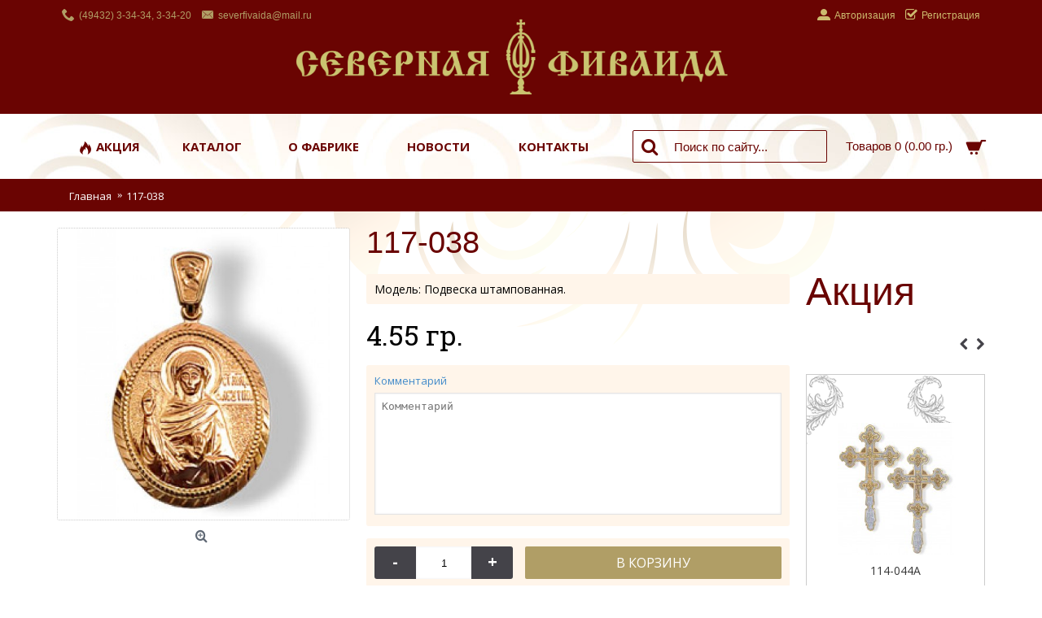

--- FILE ---
content_type: text/html; charset=utf-8
request_url: http://severfivaida.ru/index.php?route=product/product&product_id=2879
body_size: 11170
content:
<!DOCTYPE html>
<html dir="ltr" lang="ru" class="webkit chrome chrome131 mac journal-desktop is-guest mobile-menu-on-tablet extended-layout header-center backface product-grid-second-image product-list-second-image product-page product-page-2879 layout-2 route-product-product oc2 one-column" data-j2v="2.4.11">
<head>
<script data-ad-client="ca-pub-4412729532676161" async src="https://pagead2.googlesyndication.com/pagead/js/adsbygoogle.js"></script>
<meta charset="UTF-8" />
<meta name="format-detection" content="telephone=no">
<!--[if IE]><meta http-equiv="X-UA-Compatible" content="IE=Edge,chrome=1"/><![endif]-->
<!--[if lt IE 9]><script src="//ie7-js.googlecode.com/svn/version/2.1(beta4)/IE9.js"></script><![endif]-->
<title>117-038</title>
<base href="http://severfivaida.ru/" />
<meta name="description" content="Подвеска штампованная." />
<meta property="og:title" content="117-038" />
<meta property="og:description" content="Производство культовых и светских ювелирных изделий из драгоценных и полудрагоценных металлов и камней." />
<meta property="og:url" content="http://severfivaida.ru/index.php?route=product/product&product_id=2879" />
<meta property="og:image" content="http://severfivaida.ru/image/data/fivaida/117-038.jpg" />
<meta name="viewport" content="width=1200">
<link href="http://severfivaida.ru/image/favicon2.png" rel="icon" />
<link href="http://severfivaida.ru/index.php?route=product/product&amp;product_id=2879" rel="canonical" />
<link rel="stylesheet" href="//fonts.googleapis.com/css?family=Roboto:300%7COpen+Sans:600,regular,700%7CDroid+Serif:regular,italic%7CRoboto+Slab:regular%7CRoboto+Condensed:regular%7CUbuntu:700&amp;subset=latin,greek"/>
  <link href="http://allfont.ru/allfont.css?fonts=cyrillicold" rel="stylesheet" type="text/css" />

<link rel="stylesheet" href="http://severfivaida.ru/catalog/view/theme/journal2/css/j-strap.css?j2v=2.4.11"/>
<link rel="stylesheet" href="http://severfivaida.ru/catalog/view/javascript/font-awesome/css/font-awesome.min.css?j2v=2.4.11"/>
<link rel="stylesheet" href="http://severfivaida.ru/catalog/view/theme/journal2/lib/jquery.ui/jquery-ui-slider.min.css?j2v=2.4.11"/>
<link rel="stylesheet" href="http://severfivaida.ru/catalog/view/theme/journal2/lib/owl-carousel/owl.carousel.css?j2v=2.4.11"/>
<link rel="stylesheet" href="http://severfivaida.ru/catalog/view/theme/journal2/lib/owl-carousel/owl.transitions.css?j2v=2.4.11"/>
<link rel="stylesheet" href="http://severfivaida.ru/catalog/view/theme/journal2/lib/magnific-popup/magnific-popup.css?j2v=2.4.11"/>
<link rel="stylesheet" href="http://severfivaida.ru/catalog/view/javascript/jquery/magnific/magnific-popup.css?j2v=2.4.11"/>
<link rel="stylesheet" href="http://severfivaida.ru/catalog/view/javascript/jquery/datetimepicker/bootstrap-datetimepicker.min.css?j2v=2.4.11"/>
<link rel="stylesheet" href="http://severfivaida.ru/catalog/view/theme/journal2/css/hint.min.css?j2v=2.4.11"/>
<link rel="stylesheet" href="http://severfivaida.ru/catalog/view/theme/journal2/css/journal.css?j2v=2.4.11"/>
<link rel="stylesheet" href="http://severfivaida.ru/catalog/view/theme/journal2/css/features.css?j2v=2.4.11"/>
<link rel="stylesheet" href="http://severfivaida.ru/catalog/view/theme/journal2/css/header.css?j2v=2.4.11"/>
<link rel="stylesheet" href="http://severfivaida.ru/catalog/view/theme/journal2/css/module.css?j2v=2.4.11"/>
<link rel="stylesheet" href="http://severfivaida.ru/catalog/view/theme/journal2/css/pages.css?j2v=2.4.11"/>
<link rel="stylesheet" href="http://severfivaida.ru/catalog/view/theme/journal2/css/account.css?j2v=2.4.11"/>
<link rel="stylesheet" href="http://severfivaida.ru/catalog/view/theme/journal2/css/blog-manager.css?j2v=2.4.11"/>
<link rel="stylesheet" href="http://severfivaida.ru/catalog/view/theme/journal2/css/side-column.css?j2v=2.4.11"/>
<link rel="stylesheet" href="http://severfivaida.ru/catalog/view/theme/journal2/css/product.css?j2v=2.4.11"/>
<link rel="stylesheet" href="http://severfivaida.ru/catalog/view/theme/journal2/css/category.css?j2v=2.4.11"/>
<link rel="stylesheet" href="http://severfivaida.ru/catalog/view/theme/journal2/css/footer.css?j2v=2.4.11"/>
<link rel="stylesheet" href="http://severfivaida.ru/catalog/view/theme/journal2/css/icons.css?j2v=2.4.11"/>
<link rel="stylesheet" href="index.php?route=journal2/assets/css&amp;j2v=2.4.11" />
<script type="text/javascript" src="http://severfivaida.ru/catalog/view/javascript/jquery/jquery-2.1.1.min.js?j2v=2.4.11"></script>
<script type="text/javascript" src="http://severfivaida.ru/catalog/view/javascript/bootstrap/js/bootstrap.min.js?j2v=2.4.11"></script>
<script type="text/javascript" src="http://severfivaida.ru/catalog/view/theme/journal2/lib/jquery/jquery-migrate-1.2.1.min.js?j2v=2.4.11"></script>
<script type="text/javascript" src="http://severfivaida.ru/catalog/view/theme/journal2/lib/jquery.ui/jquery-ui-slider.min.js?j2v=2.4.11"></script>
<script type="text/javascript" src="http://severfivaida.ru/catalog/view/javascript/common.js?j2v=2.4.11"></script>
<script type="text/javascript" src="http://severfivaida.ru/catalog/view/javascript/jquery/jquery.total-storage.min.js?j2v=2.4.11"></script>
<script type="text/javascript" src="http://severfivaida.ru/catalog/view/theme/journal2/lib/jquery.tabs/tabs.js?j2v=2.4.11"></script>
<script type="text/javascript" src="http://severfivaida.ru/catalog/view/theme/journal2/lib/owl-carousel/owl.carousel.js?j2v=2.4.11"></script>
<script type="text/javascript" src="http://severfivaida.ru/catalog/view/theme/journal2/lib/magnific-popup/jquery.magnific-popup.min.js?j2v=2.4.11"></script>
<script type="text/javascript" src="http://severfivaida.ru/catalog/view/theme/journal2/lib/actual/jquery.actual.min.js?j2v=2.4.11"></script>
<script type="text/javascript" src="http://severfivaida.ru/catalog/view/theme/journal2/lib/countdown/jquery.countdown.js?j2v=2.4.11"></script>
<script type="text/javascript" src="http://severfivaida.ru/catalog/view/theme/journal2/lib/image-zoom/jquery.imagezoom.min.js?j2v=2.4.11"></script>
<script type="text/javascript" src="http://severfivaida.ru/catalog/view/theme/journal2/lib/lazy/jquery.lazy.1.6.min.js?j2v=2.4.11"></script>
<script type="text/javascript" src="http://severfivaida.ru/catalog/view/javascript/jquery/magnific/jquery.magnific-popup.min.js?j2v=2.4.11"></script>
<script type="text/javascript" src="http://severfivaida.ru/catalog/view/javascript/jquery/datetimepicker/moment.js?j2v=2.4.11"></script>
<script type="text/javascript" src="http://severfivaida.ru/catalog/view/javascript/jquery/datetimepicker/bootstrap-datetimepicker.min.js?j2v=2.4.11"></script>
<script type="text/javascript" src="https://www.google.com/recaptcha/api.js?j2v=2.4.11"></script>
<script type="text/javascript" src="http://severfivaida.ru/catalog/view/theme/journal2/js/journal.js?j2v=2.4.11"></script>
<!--[if (gte IE 6)&(lte IE 8)]><script src="catalog/view/theme/journal2/lib/selectivizr/selectivizr.min.js"></script><![endif]-->
<script>
    Journal.COUNTDOWN = {
        DAYS    : "Days",
        HOURS   : "Hours",
        MINUTES : "Min",
        SECONDS : "Sec"
    };
</script>
<!-- Yandex.Metrika counter -->
<script type="text/javascript" >
    (function (d, w, c) {
        (w[c] = w[c] || []).push(function() {
            try {
                w.yaCounter46039269 = new Ya.Metrika({
                    id:46039269,
                    clickmap:true,
                    trackLinks:true,
                    accurateTrackBounce:true,
                    webvisor:true,
                    trackHash:true
                });
            } catch(e) { }
        });

        var n = d.getElementsByTagName("script")[0],
            s = d.createElement("script"),
            f = function () { n.parentNode.insertBefore(s, n); };
        s.type = "text/javascript";
        s.async = true;
        s.src = "https://mc.yandex.ru/metrika/watch.js";

        if (w.opera == "[object Opera]") {
            d.addEventListener("DOMContentLoaded", f, false);
        } else { f(); }
    })(document, window, "yandex_metrika_callbacks");
</script>
<noscript><div><img src="https://mc.yandex.ru/watch/46039269" style="position:absolute; left:-9999px;" alt="" /></div></noscript>
<!-- /Yandex.Metrika counter -->
</head>
<body>
<header class="journal-header-center journal-header-mega nolang">

    <div class="journal-top-header j-min z-1"></div>
    <div class="journal-menu-bg j-min z-0"> </div>
    <div class="journal-center-bg j-100 z-0"> </div>

    <div id="header" class="journal-header row z-2">

        <div class="journal-links j-min xs-100 sm-100 md-50 lg-50 xl-50">
            <div class="links j-min">
                <span  class="icon-only no-link"><i style="margin-right: 5px; color: rgb(176, 158, 102); font-size: 16px" data-icon="&#xe6a3;"></i>(49432) 3-34-34, 3-34-20</span>
<span  class="icon-only no-link"><i style="margin-right: 5px; color: rgb(176, 158, 102); font-size: 16px" data-icon="&#xe67b;"></i>severfivaida@mail.ru</span>            </div>
        </div>

        <div class="journal-currency j-min xs-5 sm-5 md-10 lg-10 xl-10">
            <form action="http://severfivaida.ru/index.php?route=common/currency/currency" method="post" enctype="multipart/form-data">
    <div id="currency">
        <div class="btn-group">
            <button class="dropdown-toggle" type="button" data-hover="dropdown">
                <span class='currency-symbol'> гр.</span> <span class="caret"></span>
            </button>
            <ul class="dropdown-menu">
                                                                                    <li><a onclick="$(this).closest('form').find('input[name=\'code\']').val('EUR'); $(this).closest('form').submit();">€</a></li>
                                                                                                                                                                                                        <li><a onclick="$(this).closest('form').find('input[name=\'code\']').val('GBP'); $(this).closest('form').submit();">£</a></li>
                                                                                                                                                                                                        <li><a onclick="$(this).closest('form').find('input[name=\'code\']').val('USD'); $(this).closest('form').submit();"> гр.</a></li>
                                                                                                                                                </ul>
        </div>
        <input type="hidden" name="code" value="" />
        <input type="hidden" name="redirect" value="http://severfivaida.ru/index.php?route=product/product&amp;product_id=2879" />
    </div>
</form>
        </div>

        <div class="journal-secondary j-min xs-100 sm-100 md-50 lg-50 xl-50">
            <div class="links j-min">
                <a href="https://severfivaida.ru/index.php?route=account/login"  class="text-only"><i style="margin-right: 5px; font-size: 16px" data-icon="&#xe1b8;"></i><span class="top-menu-link">Авторизация</span></a>
<a href="https://severfivaida.ru/index.php?route=account/register"  class="icon-only"><i style="margin-right: 5px; font-size: 16px" data-icon="&#xe037;"></i><span class="top-menu-link">Регистрация</span></a>            </div>
        </div>

                <div class="journal-logo j-100 xs-100 sm-100 md-100 lg-100 xl-100">
                        <div id="logo">
                <a href="">
                    <img src="http://severfivaida.ru/image/cache/logo-home-2813x494.png" width="2813" height="494" alt="Ювелирная фабрика «Северная Фиваида»" title="Ювелирная фабрика «Северная Фиваида»" />                </a>
            </div>
                    </div>


        
        


        <div class="journal-menu j-min xs-60 sm-60 md-60 lg-60 xl-60">
            <div class="mobile-trigger"></div>
<ul class="super-menu mobile-menu menu-table" style="table-layout: auto">
        <li class="mega-menu-categories ">
                <a href="http://severfivaida.ru/index.php?route=product/category&amp;path=172" ><i style="margin-right: 5px; font-size: 16px" data-icon="&#xe1e8;"></i><span class="main-menu-text">Акция</span></a>
                                                
        
        <span class="mobile-plus">+</span>
    </li>
        <li class="mega-menu-mixed ">
                <a href="http://severfivaida.ru/izdeliya-iz-zolota" ><span class="main-menu-text">Каталог</span></a>
                                                
                <div class="mega-menu">
        
                        <div class="mega-menu-column mega-menu-categories " style="width: 100%;">
                                <div>
                                        <div class="mega-menu-item xs-33 sm-33 md-33 lg-33 xl-33 menu-image-right ">
                        <div>
                            <h3><a href="http://severfivaida.ru/izdeliya-iz-zolota">Изделия из золота</a></h3>
                                                        <a href="http://severfivaida.ru/izdeliya-iz-zolota"><img width="150" height="150" class="lazy" src="http://severfivaida.ru/image/cache/data/journal2/no_image_large-150x150.jpg" data-src="http://severfivaida.ru/image/cache/data/fivaida/15-348-150x150.jpg" data-default-src="http://severfivaida.ru/image/cache/data/fivaida/15-348-150x150.jpg" alt="Изделия из золота"/></a>
                                                                                    <ul>
                                                                <li data-image="http://severfivaida.ru/image/cache/data/menu/21-080-600x600-150x150.jpg"><a href="http://severfivaida.ru/izdeliya-iz-zolota/Kolca_lityye_z">Кольца литые</a></li>
                                                                <li data-image="http://severfivaida.ru/image/cache/data/menu/6-020-600x600-150x150.jpg"><a href="http://severfivaida.ru/izdeliya-iz-zolota/Kolca_shtampovannyye_z">Кольца штампованные</a></li>
                                                                <li data-image="http://severfivaida.ru/image/cache/data/menu/15-369-600x600-150x150.jpg"><a href="http://severfivaida.ru/izdeliya-iz-zolota/Kresty_lityye_z">Кресты литые</a></li>
                                                                <li data-image="http://severfivaida.ru/image/cache/data/menu/107-051-3-600x600-150x150.jpg"><a href="http://severfivaida.ru/izdeliya-iz-zolota/Kresty_shtampovannyye_z">Кресты штампованные</a></li>
                                                                <li data-image="http://severfivaida.ru/image/cache/data/menu/26-009-600x600-150x150.jpg"><a href="http://severfivaida.ru/izdeliya-iz-zolota/Sergi_lityye_z">Серьги литые</a></li>
                                                                <li data-image="http://severfivaida.ru/image/cache/data/menu/129-016-500x500-150x150.jpg"><a href="http://severfivaida.ru/izdeliya-iz-zolota/Podveski_lityye_z">Подвески литые</a></li>
                                                                <li data-image="http://severfivaida.ru/image/cache/data/menu/117-035-500x500-150x150.jpg"><a href="http://severfivaida.ru/izdeliya-iz-zolota/Podveski_shtampovannyye_z">Подвески штампованные</a></li>
                                                                <li data-image="http://severfivaida.ru/image/cache/data/menu/115-002-600x600-150x150.jpg"><a href="http://severfivaida.ru/izdeliya-iz-zolota/Tsepi_Braslety_z">Цепи/Браслеты</a></li>
                                                                                                <li class="view-more"><a href="http://severfivaida.ru/izdeliya-iz-zolota"></a></li>
                                                            </ul>
                                                        <span class="clearfix"> </span>
                        </div>
                    </div>
                                        <div class="mega-menu-item xs-33 sm-33 md-33 lg-33 xl-33 menu-image-right ">
                        <div>
                            <h3><a href="http://severfivaida.ru/izdeliya-iz-serebra">Изделия из серебра</a></h3>
                                                        <a href="http://severfivaida.ru/izdeliya-iz-serebra"><img width="150" height="150" class="lazy" src="http://severfivaida.ru/image/cache/data/journal2/no_image_large-150x150.jpg" data-src="http://severfivaida.ru/image/cache/data/fivaida/8-221-150x150.jpg" data-default-src="http://severfivaida.ru/image/cache/data/fivaida/8-221-150x150.jpg" alt="Изделия из серебра"/></a>
                                                                                    <ul>
                                                                <li data-image="http://severfivaida.ru/image/cache/no_image-150x150.png"><a href="http://severfivaida.ru/index.php?route=product/category&amp;path=59_177">Гарнитуры</a></li>
                                                                <li data-image="http://severfivaida.ru/image/cache/data/menu/18-173-500x500-150x150.jpg"><a href="http://severfivaida.ru/izdeliya-iz-serebra/Kolca_lityye_s">Кольца литые</a></li>
                                                                <li data-image="http://severfivaida.ru/image/cache/no_image-150x150.png"><a href="http://severfivaida.ru/index.php?route=product/category&amp;path=59_174">Кольца позолота с частичным родированием</a></li>
                                                                <li data-image="http://severfivaida.ru/image/cache/data/menu/9-024-a-8-600x600-150x150.jpg"><a href="http://severfivaida.ru/izdeliya-iz-serebra/Kolca_shtampovannyye_s">Кольца штампованные</a></li>
                                                                <li data-image="http://severfivaida.ru/image/cache/data/menu/23-261-150x150.jpg"><a href="http://severfivaida.ru/izdeliya-iz-serebra/Kresty_lityye">Кресты литые</a></li>
                                                                <li data-image="http://severfivaida.ru/image/cache/no_image-150x150.png"><a href="http://severfivaida.ru/index.php?route=product/category&amp;path=59_179">Кресты позолота с частичным родированием</a></li>
                                                                <li data-image="http://severfivaida.ru/image/cache/no_image-150x150.png"><a href="http://severfivaida.ru/index.php?route=product/category&amp;path=59_181">Кресты с алмазной гранью</a></li>
                                                                <li data-image="http://severfivaida.ru/image/cache/no_image-150x150.png"><a href="http://severfivaida.ru/index.php?route=product/category&amp;path=59_176">Кресты с эмалью</a></li>
                                                                                                <li class="view-more"><a href="http://severfivaida.ru/izdeliya-iz-serebra"></a></li>
                                                            </ul>
                                                        <span class="clearfix"> </span>
                        </div>
                    </div>
                                        <div class="mega-menu-item xs-33 sm-33 md-33 lg-33 xl-33 menu-image-right ">
                        <div>
                            <h3><a href="http://severfivaida.ru/maloseriynyye-izdeliya">Малосерийные изделия</a></h3>
                                                        <a href="http://severfivaida.ru/maloseriynyye-izdeliya"><img width="150" height="150" class="lazy" src="http://severfivaida.ru/image/cache/data/journal2/no_image_large-150x150.jpg" data-src="http://severfivaida.ru/image/cache/data/fivaida/etalon-150x150.jpg" data-default-src="http://severfivaida.ru/image/cache/data/fivaida/etalon-150x150.jpg" alt="Малосерийные изделия"/></a>
                                                                                    <ul>
                                                                <li data-image="http://severfivaida.ru/image/cache/data/menu/114-006-a-500x500-150x150.jpg"><a href="http://severfivaida.ru/maloseriynyye-izdeliya/Ikony">Иконы</a></li>
                                                                <li data-image="http://severfivaida.ru/image/cache/data/menu/114-240-600x600-150x150.jpg"><a href="http://severfivaida.ru/maloseriynyye-izdeliya/Kresty">Кресты</a></li>
                                                                <li data-image="http://severfivaida.ru/image/cache/data/menu/114-256-b-600x600-150x150.jpg"><a href="http://severfivaida.ru/maloseriynyye-izdeliya/Panagiya">Панагия</a></li>
                                                                <li data-image="http://severfivaida.ru/image/cache/data/menu/114-002-500x500-150x150.jpg"><a href="http://severfivaida.ru/maloseriynyye-izdeliya/Podsvechniki">Подсвечники</a></li>
                                                                                            </ul>
                                                        <span class="clearfix"> </span>
                        </div>
                    </div>
                                        <div class="mega-menu-item xs-33 sm-33 md-33 lg-33 xl-33 menu-image-right ">
                        <div>
                            <h3><a href="http://severfivaida.ru/index.php?route=product/category&amp;path=180">Изделия из латуни с золочением</a></h3>
                                                        <a href="http://severfivaida.ru/index.php?route=product/category&amp;path=180"><img width="150" height="150" class="lazy" src="http://severfivaida.ru/image/cache/data/journal2/no_image_large-150x150.jpg" data-src="http://severfivaida.ru/image/cache/114-044-600x600-150x150.jpg" data-default-src="http://severfivaida.ru/image/cache/114-044-600x600-150x150.jpg" alt="Изделия из латуни с золочением"/></a>
                                                                                    <ul>
                                                                                            </ul>
                                                        <span class="clearfix"> </span>
                        </div>
                    </div>
                                        <div class="mega-menu-item xs-33 sm-33 md-33 lg-33 xl-33 menu-image-right ">
                        <div>
                            <h3><a href="http://severfivaida.ru/index.php?route=product/category&amp;path=173">Eвхаристические наборы</a></h3>
                                                        <a href="http://severfivaida.ru/index.php?route=product/category&amp;path=173"><img width="150" height="150" class="lazy" src="http://severfivaida.ru/image/cache/data/journal2/no_image_large-150x150.jpg" data-src="http://severfivaida.ru/image/cache/data/eucharistic_sets/Eucharistic_sets-2-150x150.jpg" data-default-src="http://severfivaida.ru/image/cache/data/eucharistic_sets/Eucharistic_sets-2-150x150.jpg" alt="Eвхаристические наборы"/></a>
                                                                                    <ul>
                                                                                            </ul>
                                                        <span class="clearfix"> </span>
                        </div>
                    </div>
                                    </div>
                            </div>
            
                                                    </div>
        
        <span class="mobile-plus">+</span>
    </li>
        <li class="mega-menu-mixed ">
                <a href="http://severfivaida.ru/about-us" ><span class="main-menu-text">О фабрике</span></a>
                                                
        
        <span class="mobile-plus">+</span>
    </li>
        <li class="drop-down ">
                <a href="http://severfivaida.ru/news" ><span class="main-menu-text">Новости</span></a>
                                                                
        
        <span class="mobile-plus">+</span>
    </li>
        <li class="mega-menu-mixed ">
                <a href="/contact-us" ><span class="main-menu-text">Контакты</span></a>
                                                
        
        <span class="mobile-plus">+</span>
    </li>
    </ul>        </div>
        
                <div class="journal-search j-min xs-100 sm-50 md-25 lg-25 xl-25">
                        <div id="search" class="input-group j-min">
  <input type="text" name="search" value="" placeholder="Поиск по сайту..." autocomplete="off" class="form-control input-lg" />
  <div class="button-search"><button type="button"><i></i></button></div>
</div>                    </div>
        
        
                <div class="journal-cart row j-min xs-100 sm-50 md-15 lg-15 xl-15">
            <div id="cart" class="btn-group btn-block">
  <button type="button" data-toggle="dropdown" class="btn btn-inverse btn-block btn-lg dropdown-toggle heading"><a><span id="cart-total" data-loading-text="Загрузка...&nbsp;&nbsp;">Товаров 0 (0.00 гр.)</span> <i></i></a></button>
  <div class="content">
    <ul class="cart-wrapper">
        <li>
      <p class="text-center empty">Ваша корзина пуста!</p>
    </li>
        </ul>
  </div>
</div>
        </div>
        
            </div>
</header>
<div class="extended-container"><div id="container" class="container j-container">
  <ul class="breadcrumb">
        <li itemscope itemtype="http://data-vocabulary.org/Breadcrumb"><a href="http://severfivaida.ru/index.php?route=common/home" itemprop="url"><span itemprop="title">Главная</span></a></li>
        <li itemscope itemtype="http://data-vocabulary.org/Breadcrumb"><a href="http://severfivaida.ru/index.php?route=product/product&amp;product_id=2879" itemprop="url"><span itemprop="title">117-038</span></a></li>
      </ul>
  <div id="column-right" class="col-sm-3 hidden-xs side-column">
    <div class="box journal-carousel carousel-product   " id="carousel-1311352949" style="">
    <div>
        <div class="htabs box-heading single-tab">
                                <a href="#carousel-1311352949-0" class="atab">Акция</a>
                    </div>
                <div id="carousel-1311352949-0" class="owl-carousel tab-content box-content">
                <div class="product-grid-item display-icon inline-button ">
            <div class="product-wrapper " style="">
                                <div class="image">
                    <a href="http://severfivaida.ru/index.php?route=product/product&amp;product_id=7132" >
                        <img class="lazyOwl first-image" width="228" height="228" src="http://severfivaida.ru/image/cache/data/journal2/transparent-228x228.png" data-src="http://severfivaida.ru/image/cache/data/fivaida/114-044-228x228.jpg" title="114-044" alt="114-044" />
                    </a>
                                                        </div>
                                <div class="product-details">
                    <div class="name"><a href="http://severfivaida.ru/index.php?route=product/product&amp;product_id=7132">114-044</a></div>
 <div class="name"><div class="mod">                    <a href="http://severfivaida.ru/index.php?route=product/product&amp;product_id=7132">Крест требный</a></div></div>
                    <div class="description">Производство культовых и светских ювелирных изделий из драгоценных и полудрагоценных металлов и камн..</div>
                                        <div class="price">
                                                28.53 гр.                                                                    </div>
                                                            <hr>
                                        <div class="cart ">
                        <a onclick="addToCart('7132');" class="button hint--top" data-hint="В корзину"><i class="button-left-icon"></i><span class="button-cart-text">В корзину</span><i class="button-right-icon"></i></a>
                    </div>
                                        <div class="wishlist"><a onclick="addToWishList('7132');" class="hint--top" data-hint="В закладки"><i class="wishlist-icon"></i><span class="button-wishlist-text">В закладки</span></a></div>
                    <div class="compare"><a onclick="addToCompare('7132');" class="hint--top" data-hint="В сравнение"><i class="compare-icon"></i><span class="button-compare-text">В сравнение</span></a></div>
                </div>
            </div>
        </div>
                <div class="product-grid-item display-icon inline-button ">
            <div class="product-wrapper " style="">
                                <div class="image">
                    <a href="http://severfivaida.ru/index.php?route=product/product&amp;product_id=7133" >
                        <img class="lazyOwl first-image" width="228" height="228" src="http://severfivaida.ru/image/cache/data/journal2/transparent-228x228.png" data-src="http://severfivaida.ru/image/cache/data/fivaida/114-044-a-228x228.jpg" title="114-044А" alt="114-044А" />
                    </a>
                                                        </div>
                                <div class="product-details">
                    <div class="name"><a href="http://severfivaida.ru/index.php?route=product/product&amp;product_id=7133">114-044А</a></div>
 <div class="name"><div class="mod">                    <a href="http://severfivaida.ru/index.php?route=product/product&amp;product_id=7133">Крест требный</a></div></div>
                    <div class="description">Производство культовых и светских ювелирных изделий из драгоценных и полудрагоценных металлов и камн..</div>
                                        <div class="price">
                                                28.61 гр.                                                                    </div>
                                                            <hr>
                                        <div class="cart ">
                        <a onclick="addToCart('7133');" class="button hint--top" data-hint="В корзину"><i class="button-left-icon"></i><span class="button-cart-text">В корзину</span><i class="button-right-icon"></i></a>
                    </div>
                                        <div class="wishlist"><a onclick="addToWishList('7133');" class="hint--top" data-hint="В закладки"><i class="wishlist-icon"></i><span class="button-wishlist-text">В закладки</span></a></div>
                    <div class="compare"><a onclick="addToCompare('7133');" class="hint--top" data-hint="В сравнение"><i class="compare-icon"></i><span class="button-compare-text">В сравнение</span></a></div>
                </div>
            </div>
        </div>
                <div class="product-grid-item display-icon inline-button ">
            <div class="product-wrapper " style="">
                                <div class="image">
                    <a href="http://severfivaida.ru/index.php?route=product/product&amp;product_id=7138" >
                        <img class="lazyOwl first-image" width="228" height="228" src="http://severfivaida.ru/image/cache/data/journal2/transparent-228x228.png" data-src="http://severfivaida.ru/image/cache/data/fivaida/114-050-228x228.jpg" title="114-050" alt="114-050" />
                    </a>
                                                        </div>
                                <div class="product-details">
                    <div class="name"><a href="http://severfivaida.ru/index.php?route=product/product&amp;product_id=7138">114-050</a></div>
 <div class="name"><div class="mod">                    <a href="http://severfivaida.ru/index.php?route=product/product&amp;product_id=7138">Панагия.</a></div></div>
                    <div class="description">Производство культовых и светских ювелирных изделий из драгоценных и полудрагоценных металлов и камн..</div>
                                        <div class="price">
                                                215.49 гр.                                                                    </div>
                                                            <hr>
                                        <div class="cart ">
                        <a onclick="addToCart('7138');" class="button hint--top" data-hint="В корзину"><i class="button-left-icon"></i><span class="button-cart-text">В корзину</span><i class="button-right-icon"></i></a>
                    </div>
                                        <div class="wishlist"><a onclick="addToWishList('7138');" class="hint--top" data-hint="В закладки"><i class="wishlist-icon"></i><span class="button-wishlist-text">В закладки</span></a></div>
                    <div class="compare"><a onclick="addToCompare('7138');" class="hint--top" data-hint="В сравнение"><i class="compare-icon"></i><span class="button-compare-text">В сравнение</span></a></div>
                </div>
            </div>
        </div>
                <div class="product-grid-item display-icon inline-button ">
            <div class="product-wrapper " style="">
                                <div class="image">
                    <a href="http://severfivaida.ru/index.php?route=product/product&amp;product_id=7570" >
                        <img class="lazyOwl first-image" width="228" height="228" src="http://severfivaida.ru/image/cache/data/journal2/transparent-228x228.png" data-src="http://severfivaida.ru/image/cache/data/mart18/114-194b-228x228.jpg" title="114-194Б" alt="114-194Б" />
                    </a>
                                                        </div>
                                <div class="product-details">
                    <div class="name"><a href="http://severfivaida.ru/index.php?route=product/product&amp;product_id=7570">114-194Б</a></div>
 <div class="name"><div class="mod">                    <a href="http://severfivaida.ru/index.php?route=product/product&amp;product_id=7570">   </a></div></div>
                    <div class="description">Производство культовых и светских ювелирных изделий из драгоценных и полудрагоценных металлов и камн..</div>
                                        <div class="price">
                                                89.57 гр.                                                                    </div>
                                                            <hr>
                                        <div class="cart ">
                        <a onclick="addToCart('7570');" class="button hint--top" data-hint="В корзину"><i class="button-left-icon"></i><span class="button-cart-text">В корзину</span><i class="button-right-icon"></i></a>
                    </div>
                                        <div class="wishlist"><a onclick="addToWishList('7570');" class="hint--top" data-hint="В закладки"><i class="wishlist-icon"></i><span class="button-wishlist-text">В закладки</span></a></div>
                    <div class="compare"><a onclick="addToCompare('7570');" class="hint--top" data-hint="В сравнение"><i class="compare-icon"></i><span class="button-compare-text">В сравнение</span></a></div>
                </div>
            </div>
        </div>
                <div class="product-grid-item display-icon inline-button ">
            <div class="product-wrapper " style="">
                                <div class="image">
                    <a href="http://severfivaida.ru/index.php?route=product/product&amp;product_id=7571" >
                        <img class="lazyOwl first-image" width="228" height="228" src="http://severfivaida.ru/image/cache/data/journal2/transparent-228x228.png" data-src="http://severfivaida.ru/image/cache/data/mart18/114-210a-228x228.jpg" title="114-210А" alt="114-210А" />
                    </a>
                                                        </div>
                                <div class="product-details">
                    <div class="name"><a href="http://severfivaida.ru/index.php?route=product/product&amp;product_id=7571">114-210А</a></div>
 <div class="name"><div class="mod">                    <a href="http://severfivaida.ru/index.php?route=product/product&amp;product_id=7571">Модель:</a></div></div>
                    <div class="description">Производство культовых и светских ювелирных изделий из драгоценных и полудрагоценных металлов и камн..</div>
                                        <div class="price">
                                                93.19 гр.                                                                    </div>
                                                            <hr>
                                        <div class="cart ">
                        <a onclick="addToCart('7571');" class="button hint--top" data-hint="В корзину"><i class="button-left-icon"></i><span class="button-cart-text">В корзину</span><i class="button-right-icon"></i></a>
                    </div>
                                        <div class="wishlist"><a onclick="addToWishList('7571');" class="hint--top" data-hint="В закладки"><i class="wishlist-icon"></i><span class="button-wishlist-text">В закладки</span></a></div>
                    <div class="compare"><a onclick="addToCompare('7571');" class="hint--top" data-hint="В сравнение"><i class="compare-icon"></i><span class="button-compare-text">В сравнение</span></a></div>
                </div>
            </div>
        </div>
                <div class="product-grid-item display-icon inline-button ">
            <div class="product-wrapper " style="">
                                <div class="image">
                    <a href="http://severfivaida.ru/index.php?route=product/product&amp;product_id=7452" >
                        <img class="lazyOwl first-image" width="228" height="228" src="http://severfivaida.ru/image/cache/data/journal2/transparent-228x228.png" data-src="http://severfivaida.ru/image/cache/data/fivaida/114-248-228x228.jpg" title="114-248" alt="114-248" />
                    </a>
                                                        </div>
                                <div class="product-details">
                    <div class="name"><a href="http://severfivaida.ru/index.php?route=product/product&amp;product_id=7452">114-248</a></div>
 <div class="name"><div class="mod">                    <a href="http://severfivaida.ru/index.php?route=product/product&amp;product_id=7452">Кадило. Выс.180мм, Диам.120мм Дина цепи 500мм.</a></div></div>
                    <div class="description">Производство культовых и светских ювелирных изделий из драгоценных и полудрагоценных металлов и камн..</div>
                                        <div class="price">
                                                768.00 гр.                                                                    </div>
                                                            <hr>
                                        <div class="cart ">
                        <a onclick="addToCart('7452');" class="button hint--top" data-hint="В корзину"><i class="button-left-icon"></i><span class="button-cart-text">В корзину</span><i class="button-right-icon"></i></a>
                    </div>
                                        <div class="wishlist"><a onclick="addToWishList('7452');" class="hint--top" data-hint="В закладки"><i class="wishlist-icon"></i><span class="button-wishlist-text">В закладки</span></a></div>
                    <div class="compare"><a onclick="addToCompare('7452');" class="hint--top" data-hint="В сравнение"><i class="compare-icon"></i><span class="button-compare-text">В сравнение</span></a></div>
                </div>
            </div>
        </div>
                <div class="product-grid-item display-icon inline-button ">
            <div class="product-wrapper " style="">
                                <div class="image">
                    <a href="http://severfivaida.ru/index.php?route=product/product&amp;product_id=7457" >
                        <img class="lazyOwl first-image" width="228" height="228" src="http://severfivaida.ru/image/cache/data/journal2/transparent-228x228.png" data-src="http://severfivaida.ru/image/cache/data/fivaida/114-252-g-228x228.jpg" title="114-252Г" alt="114-252Г" />
                    </a>
                                                        </div>
                                <div class="product-details">
                    <div class="name"><a href="http://severfivaida.ru/index.php?route=product/product&amp;product_id=7457">114-252Г</a></div>
 <div class="name"><div class="mod">                    <a href="http://severfivaida.ru/index.php?route=product/product&amp;product_id=7457">Икона.св.преподоб. Матфея Яранского. Выс 90мм. Шир.55мм</a></div></div>
                    <div class="description">Производство культовых и светских ювелирных изделий из драгоценных и полудрагоценных металлов и камн..</div>
                                        <div class="price">
                                                52.87 гр.                                                                    </div>
                                                            <hr>
                                        <div class="cart ">
                        <a onclick="addToCart('7457');" class="button hint--top" data-hint="В корзину"><i class="button-left-icon"></i><span class="button-cart-text">В корзину</span><i class="button-right-icon"></i></a>
                    </div>
                                        <div class="wishlist"><a onclick="addToWishList('7457');" class="hint--top" data-hint="В закладки"><i class="wishlist-icon"></i><span class="button-wishlist-text">В закладки</span></a></div>
                    <div class="compare"><a onclick="addToCompare('7457');" class="hint--top" data-hint="В сравнение"><i class="compare-icon"></i><span class="button-compare-text">В сравнение</span></a></div>
                </div>
            </div>
        </div>
                <div class="product-grid-item display-icon inline-button ">
            <div class="product-wrapper " style="">
                                <div class="image">
                    <a href="http://severfivaida.ru/index.php?route=product/product&amp;product_id=7458" >
                        <img class="lazyOwl first-image" width="228" height="228" src="http://severfivaida.ru/image/cache/data/journal2/transparent-228x228.png" data-src="http://severfivaida.ru/image/cache/data/fivaida/114-252-d-228x228.jpg" title="114-252Д" alt="114-252Д" />
                    </a>
                                                        </div>
                                <div class="product-details">
                    <div class="name"><a href="http://severfivaida.ru/index.php?route=product/product&amp;product_id=7458">114-252Д</a></div>
 <div class="name"><div class="mod">                    <a href="http://severfivaida.ru/index.php?route=product/product&amp;product_id=7458">Икона.Образ Прес.Богородицы Умиление. Выс 90мм. Шир.55мм</a></div></div>
                    <div class="description">Производство культовых и светских ювелирных изделий из драгоценных и полудрагоценных металлов и камн..</div>
                                        <div class="price">
                                                52.69 гр.                                                                    </div>
                                                            <hr>
                                        <div class="cart ">
                        <a onclick="addToCart('7458');" class="button hint--top" data-hint="В корзину"><i class="button-left-icon"></i><span class="button-cart-text">В корзину</span><i class="button-right-icon"></i></a>
                    </div>
                                        <div class="wishlist"><a onclick="addToWishList('7458');" class="hint--top" data-hint="В закладки"><i class="wishlist-icon"></i><span class="button-wishlist-text">В закладки</span></a></div>
                    <div class="compare"><a onclick="addToCompare('7458');" class="hint--top" data-hint="В сравнение"><i class="compare-icon"></i><span class="button-compare-text">В сравнение</span></a></div>
                </div>
            </div>
        </div>
                <div class="product-grid-item display-icon inline-button ">
            <div class="product-wrapper " style="">
                                <div class="image">
                    <a href="http://severfivaida.ru/index.php?route=product/product&amp;product_id=7459" >
                        <img class="lazyOwl first-image" width="228" height="228" src="http://severfivaida.ru/image/cache/data/journal2/transparent-228x228.png" data-src="http://severfivaida.ru/image/cache/data/fivaida/114-252-e-228x228.jpg" title="114-252Е" alt="114-252Е" />
                    </a>
                                                        </div>
                                <div class="product-details">
                    <div class="name"><a href="http://severfivaida.ru/index.php?route=product/product&amp;product_id=7459">114-252Е</a></div>
 <div class="name"><div class="mod">                    <a href="http://severfivaida.ru/index.php?route=product/product&amp;product_id=7459">Икона.Образ. Свят.Митрофан Воронежский. Выс 90мм. Шир.55мм</a></div></div>
                    <div class="description">Производство культовых и светских ювелирных изделий из драгоценных и полудрагоценных металлов и камн..</div>
                                        <div class="price">
                                                52.66 гр.                                                                    </div>
                                                            <hr>
                                        <div class="cart ">
                        <a onclick="addToCart('7459');" class="button hint--top" data-hint="В корзину"><i class="button-left-icon"></i><span class="button-cart-text">В корзину</span><i class="button-right-icon"></i></a>
                    </div>
                                        <div class="wishlist"><a onclick="addToWishList('7459');" class="hint--top" data-hint="В закладки"><i class="wishlist-icon"></i><span class="button-wishlist-text">В закладки</span></a></div>
                    <div class="compare"><a onclick="addToCompare('7459');" class="hint--top" data-hint="В сравнение"><i class="compare-icon"></i><span class="button-compare-text">В сравнение</span></a></div>
                </div>
            </div>
        </div>
                <div class="product-grid-item display-icon inline-button ">
            <div class="product-wrapper " style="">
                                <div class="image">
                    <a href="http://severfivaida.ru/index.php?route=product/product&amp;product_id=7577" >
                        <img class="lazyOwl first-image" width="228" height="228" src="http://severfivaida.ru/image/cache/data/journal2/transparent-228x228.png" data-src="http://severfivaida.ru/image/cache/data/mart18/114-267-228x228.jpg" title="114-267" alt="114-267" />
                    </a>
                                                        </div>
                                <div class="product-details">
                    <div class="name"><a href="http://severfivaida.ru/index.php?route=product/product&amp;product_id=7577">114-267</a></div>
 <div class="name"><div class="mod">                    <a href="http://severfivaida.ru/index.php?route=product/product&amp;product_id=7577">   </a></div></div>
                    <div class="description">Производство культовых и светских ювелирных изделий из драгоценных и полудрагоценных металлов и камн..</div>
                                        <div class="price">
                                                111.45 гр.                                                                    </div>
                                                            <hr>
                                        <div class="cart ">
                        <a onclick="addToCart('7577');" class="button hint--top" data-hint="В корзину"><i class="button-left-icon"></i><span class="button-cart-text">В корзину</span><i class="button-right-icon"></i></a>
                    </div>
                                        <div class="wishlist"><a onclick="addToWishList('7577');" class="hint--top" data-hint="В закладки"><i class="wishlist-icon"></i><span class="button-wishlist-text">В закладки</span></a></div>
                    <div class="compare"><a onclick="addToCompare('7577');" class="hint--top" data-hint="В сравнение"><i class="compare-icon"></i><span class="button-compare-text">В сравнение</span></a></div>
                </div>
            </div>
        </div>
            </div>
    
    <script>
        (function(){
            var opts = $.parseJSON('[[0,1],[470,1],[760,1],[980,1],[1100,1]]');

            jQuery("#carousel-1311352949 .owl-carousel").owlCarousel({
                lazyLoad: true,
                itemsCustom: opts,
                autoPlay: 3000,
                touchDrag: false,
                stopOnHover: true,
                items: 15,
                navigation: true,
                scrollPerPage: true,
                navigationText: false,
                paginationSpeed: 400,
                margin: 20
            });

            
            
                        $('#carousel-1311352949 .owl-pagination').hide();
            
            $('#carousel-1311352949 .htabs a.atab').tabs();

                        $('#carousel-1311352949 .htabs a.atab').click(function () {
                var current = $(this).attr('href');
                $('#carousel-1311352949 .htabs a.atab').each(function () {
                    var href = $(this).attr('href');
                    if (current === href) {
                        jQuery(href).data('owlCarousel').play();
                    } else {
                        jQuery(href).data('owlCarousel').stop();
                    }
                });
            });
            
                        Journal.equalHeight($('#carousel-1311352949 .product-grid-item'), '.name');
            Journal.equalHeight($('#carousel-1311352949 .product-grid-item'), '.description');
            
            var default_section = '';
            if (default_section) {
                $('#carousel-1311352949 .htabs a.atab[href="#carousel-1311352949-' + default_section + '"]').click();
            } else {
                $('#carousel-1311352949 .htabs a.atab').first().click();
            }

                                    $('#carousel-1311352949 .product-grid-item > div').each(function () {
                var $new = $(this).find('.price-new');
                if ($new.length && $new.attr('data-end-date')) {
                    $(this).find('.image').append('<div class="countdown"></div>');
                }
                Journal.countdown($(this).find('.countdown'), $new.attr('data-end-date'));
            });
                    })();
    </script>
    </div>
</div>
    <div>
    <script async src="https://pagead2.googlesyndication.com/pagead/js/adsbygoogle.js"></script>
<!-- Блок 1 -->
<ins class="adsbygoogle"
     style="display:block"
     data-ad-client="ca-pub-4412729532676161"
     data-ad-slot="3366247409"
     data-ad-format="auto"
     data-full-width-responsive="true"></ins>
<script>
     (adsbygoogle = window.adsbygoogle || []).push({});
</script></div>
  </div>
  <div class="row">
                <div id="content" class="product-page-content" itemscope itemtype="http://schema.org/Product">
                  <div class="row product-info split-40-60">
                                <div class="left">
                    <div class="image">
                                                <a href="http://severfivaida.ru/image/cache/data/fivaida/117-038-600x600.jpg" title="117-038"><img src="http://severfivaida.ru/image/cache/data/fivaida/117-038-500x500.jpg" title="117-038" alt="117-038" id="image" data-largeimg="http://severfivaida.ru/image/cache/data/fivaida/117-038-600x600.jpg" itemprop="image"  /></a>
          </div>
                    <div class="gallery-text"><span></span></div>
          
                                        <div class="image-gallery" style="display: none !important;">
                        <a href="http://severfivaida.ru/image/cache/data/fivaida/117-038-600x600.jpg" title="117-038" class="swipebox"><img src="http://severfivaida.ru/image/cache/data/fivaida/117-038-500x500.jpg" title="117-038" alt="117-038" /></a>
                                  </div>
                    <div class="product-tabs">
                      <ul id="tabs" class="nav nav-tabs htabs">
                                    <li class="active"><a href="#tab-description" data-toggle="tab">Описание</a></li>
                                    <li ><a href="#tab-specification" data-toggle="tab">Характеристики</a></li>
                                              </ul>
          <div class="tabs-content">
                                    <div class="tab-pane tab-content active" id="tab-description">Производство культовых и светских ювелирных изделий из драгоценных и полудрагоценных металлов и камней.</div>
                                    <div class="tab-pane tab-content " id="tab-specification">
              <table class="table table-bordered attribute">
                                <thead>
                  <tr>
                    <td colspan="2"><strong>Артикул</strong></td>
                  </tr>
                </thead>
                <tbody>
                                    <tr>
                    <td>Артикул</td>
                    <td>117-ххх</td>
                  </tr>
                                  </tbody>
                              </table>
            </div>
                                              </div>
          </div>
        </div>
                                <div class="right">
                    <h1 class="heading-title" itemprop="name">117-038</h1>
                    <div id="product" class="product-options">
                      <ul class="list-unstyled description">
                                                            <li class="p-model">Модель: <span class="p-model" itemprop="model">Подвеска штампованная.</span></li>
                        <li class="p-stock">Наличие: <span class="journal-stock instock">Есть в наличии</span></li>
          </ul>
                                        <ul class="list-unstyled price" itemprop="offers" itemscope itemtype="http://schema.org/Offer">
            <meta itemprop="priceCurrency" content="USD" />
                        <link itemprop="availability"  href="http://schema.org/InStock" />
                                    <li class="product-price" itemprop="price">4.55 гр.</li>
                                                          </ul>
                                <div class="options push-select push-image push-checkbox push-radio">
            <h3>Доступные варианты</h3>
                                                                                                <div class="option form-group">
              <label class="control-label" for="input-option5665">Комментарий</label>
              <textarea name="option[5665]" rows="5" placeholder="Комментарий" id="input-option5665" class="form-control"></textarea>
            </div>
                                                                                    </div>
            <script>Journal.enableSelectOptionAsButtonsList();</script>
                                    <div class="form-group cart ">
              <div>
                              <span class="qty">
              <label class="control-label text-qty" for="input-quantity">Количество</label>
              <input type="text" name="quantity" value="1" size="2" data-min-value="1" id="input-quantity" class="form-control" />
              <input type="hidden" name="product_id" value="2879" />
              <script>
                /* quantity buttons */
                var $input = $('.cart input[name="quantity"]');
                function up() {
                  var val = parseInt($input.val(), 10) + 1 || parseInt($input.attr('data-min-value'), 10);
                  $input.val(val);
                }
                function down() {
                  var val = parseInt($input.val(), 10) - 1 || 0;
                  var min = parseInt($input.attr('data-min-value'), 10) || 1;
                  $input.val(Math.max(val, min));
                }
                $('<a href="javascript:;" class="journal-stepper">-</a>').insertBefore($input).click(down);
                $('<a href="javascript:;" class="journal-stepper">+</a>').insertAfter($input).click(up);
                $input.keydown(function (e) {
                  if (e.which === 38) {
                    up();
                    return false;
                  }
                  if (e.which === 40) {
                    down();
                    return false;
                  }
                });
              </script>
              </span>
                <button type="button" id="button-cart" data-loading-text="Загрузка..." class="button"><span class="button-cart-text">В корзину</span></button>
                              </div>
            </div>
                        <div class="wishlist-compare">
              <span class="links">
                  <a onclick="addToWishList('2879');">В закладки</a>
                  <a onclick="addToCompare('2879');">В сравнение</a>
              </span>
            </div>
                                             </div>
          </div>
        </div>
                  </div>
    </div>
</div>
<script type="text/javascript"><!--
$('select[name=\'recurring_id\'], input[name="quantity"]').change(function(){
	$.ajax({
		url: 'index.php?route=product/product/getRecurringDescription',
		type: 'post',
		data: $('input[name=\'product_id\'], input[name=\'quantity\'], select[name=\'recurring_id\']'),
		dataType: 'json',
		beforeSend: function() {
			$('#recurring-description').html('');
		},
		success: function(json) {
			$('.alert, .text-danger').remove();
			
			if (json['success']) {
				$('#recurring-description').html(json['success']);
			}
		}
	});
});
//--></script> 
<script type="text/javascript"><!--
$('#button-cart').on('click', function() {
	$.ajax({
		url: 'index.php?route=checkout/cart/add',
		type: 'post',
		data: $('#product input[type=\'text\'], #product input[type=\'hidden\'], #product input[type=\'radio\']:checked, #product input[type=\'checkbox\']:checked, #product select, #product textarea'),
		dataType: 'json',
		beforeSend: function() {
			$('#button-cart').button('loading');
		},
		complete: function() {
			$('#button-cart').button('reset');
		},
		success: function(json) {
			$('.alert, .text-danger').remove();
			$('.form-group').removeClass('has-error');

			if (json['error']) {
				if (json['error']['option']) {
					for (i in json['error']['option']) {
						var element = $('#input-option' + i.replace('_', '-'));
						
						if (element.parent().hasClass('input-group')) {
							element.parent().after('<div class="text-danger">' + json['error']['option'][i] + '</div>');
						} else {
							element.after('<div class="text-danger">' + json['error']['option'][i] + '</div>');
						}
					}
				}
				
				if (json['error']['recurring']) {
					$('select[name=\'recurring_id\']').after('<div class="text-danger">' + json['error']['recurring'] + '</div>');
				}
				
				// Highlight any found errors
				$('.text-danger').parent().addClass('has-error');
			}
			
			if (json['success']) {
                if (!Journal.showNotification(json['success'], json['image'])) {
                    $('.breadcrumb').after('<div class="alert alert-success success">' + json['success'] + '<button type="button" class="close" data-dismiss="alert">&times;</button></div>');
                }

				$('#cart-total').html(json['total']);

          if (Journal.scrollToTop) {
              $('html, body').animate({ scrollTop: 0 }, 'slow');
          }

				$('#cart ul').load('index.php?route=common/cart/info ul li');
			}
		}
	});
});
//--></script> 
<script type="text/javascript"><!--
$('.date').datetimepicker({
	pickTime: false
});

$('.datetime').datetimepicker({
	pickDate: true,
	pickTime: true
});

$('.time').datetimepicker({
	pickDate: false
});

$('button[id^=\'button-upload\']').on('click', function() {
	var node = this;
	
	$('#form-upload').remove();
	
	$('body').prepend('<form enctype="multipart/form-data" id="form-upload" style="display: none;"><input type="file" name="file" /></form>');
	
	$('#form-upload input[name=\'file\']').trigger('click');
	
	timer = setInterval(function() {
		if ($('#form-upload input[name=\'file\']').val() != '') {
			clearInterval(timer);
			
			$.ajax({
				url: 'index.php?route=tool/upload',
				type: 'post',
				dataType: 'json',
				data: new FormData($('#form-upload')[0]),
				cache: false,
				contentType: false,
				processData: false,
				beforeSend: function() {
					$(node).button('loading');
				},
				complete: function() {
					$(node).button('reset');
				},
				success: function(json) {
					$('.text-danger').remove();
					
					if (json['error']) {
						$(node).parent().find('input').after('<div class="text-danger">' + json['error'] + '</div>');
					}
					
					if (json['success']) {
						alert(json['success']);
						
						$(node).parent().find('input').attr('value', json['code']);
					}
				},
				error: function(xhr, ajaxOptions, thrownError) {
					alert(thrownError + "\r\n" + xhr.statusText + "\r\n" + xhr.responseText);
				}
			});
		}
	}, 500);
});
//--></script> 
<script type="text/javascript"><!--
$('#review').delegate('.pagination a', 'click', function(e) {
  e.preventDefault();

    $('#review').fadeOut('slow');

    $('#review').load(this.href);

    $('#review').fadeIn('slow');
});

$('#review').load('index.php?route=product/product/review&product_id=2879');

$('#button-review').on('click', function() {
	$.ajax({
		url: 'index.php?route=product/product/write&product_id=2879',
		type: 'post',
		dataType: 'json',
        data: 'name=' + encodeURIComponent($('input[name=\'name\']').val()) + '&text=' + encodeURIComponent($('textarea[name=\'text\']').val()) + '&rating=' + encodeURIComponent($('input[name=\'rating\']:checked').val() ? $('input[name=\'rating\']:checked').val() : '') + '&g-recaptcha-response=' + encodeURIComponent($('input[name=\'g-recaptcha-response\']').val()),
    		beforeSend: function() {
			$('#button-review').button('loading');
		},
		complete: function() {
			$('#button-review').button('reset');
      		},
		success: function(json) {
			$('.alert-success, .alert-danger').remove();
			
			if (json['error']) {
				$('#review').after('<div class="alert alert-danger warning"><i class="fa fa-exclamation-circle"></i> ' + json['error'] + '</div>');
			}
			
			if (json['success']) {
				$('#review').after('<div class="alert alert-success success"><i class="fa fa-check-circle"></i> ' + json['success'] + '</div>');
				
				$('input[name=\'name\']').val('');
				$('textarea[name=\'text\']').val('');
				$('input[name=\'rating\']:checked').prop('checked', false);
        			}
		}
	});
});

$(document).ready(function() {
	$('.thumbnails').magnificPopup({
		type:'image',
		delegate: 'a',
		gallery: {
			enabled:true
		}
	});
});
//--></script> 
</div>
<footer class="fullwidth-footer">
    <div id="footer">
        <div class="row columns " style="background-attachment: scroll; padding-bottom: 20px">
        <div class="column  text xs-100 sm-50 md-50 lg-25 xl-25 no-title">
                        <div class="column-text-wrap">
                        <p><img alt="" height="102" src="http://severfivaida.ru/image/system/footer-logo2.png" style="    margin-top: -10px;
    margin-bottom: 10px;" width="272" /></p>

<p>Производство культовых и светских ювелирных изделий из драгоценных и полудрагоценных металлов и камней.</p>        </div>
            </div>
        <div class="column  menu xs-100 sm-50 md-50 lg-25 xl-25 ">
                <h3>Информация</h3>
                        <div class="column-menu-wrap">
        <ul>
                                    <li><a href="http://severfivaida.ru/about-us">О фабрике</a></li>
                                                <li><a href="/Izdeliya-iz-zolota">Каталог</a></li>
                                                <li><a href="/news">Новости</a></li>
                                                <li><a href="/contact-us">Контакты</a></li>
                                                <li><a href="https://severfivaida.ru/index.php?route=information/sitemap">Карта сайта</a></li>
                                                <li><a href="http://severfivaida.ru/index.php?route=information/information&amp;information_id=3">Политика конфиденциальности</a></li>
                                </ul>
        </div>
            </div>
        <div class="column  menu xs-100 sm-50 md-50 lg-25 xl-25 ">
                <h3>Личный кабинет</h3>
                        <div class="column-menu-wrap">
        <ul>
                                    <li><a href="https://severfivaida.ru/index.php?route=account/order">История заказов</a></li>
                                                <li><a href="https://severfivaida.ru/index.php?route=account/account">Личный Кабинет</a></li>
                                                <li><a href="https://severfivaida.ru/index.php?route=checkout/cart">Корзина</a></li>
                                                <li><a href="https://severfivaida.ru/index.php?route=checkout/checkout" target="_blank">Оформление заказа</a></li>
                                                <li><a href="https://severfivaida.ru/index.php?route=account/login">Авторизация</a></li>
                                </ul>
        </div>
            </div>
        <div class="column  text xs-100 sm-50 md-50 lg-25 xl-25 no-title">
                        <div class="column-text-wrap">
                        <div class="block-icon block-icon-left" style="background-color: transparent"></div>
                        <table border="0" cellpadding="1" cellspacing="1" style="width:300px;">
	<tbody>
		<tr>
			<td><img alt="" height="71" src="http://severfivaida.ru/image/system/tel.png" width="62" /></td>
			<td>(49432) 3-34-34, 3-34-20</td>
		</tr>
		<tr>
			<td><img alt="" height="67" src="http://severfivaida.ru/image/system/mail.png" width="62" /></td>
			<td>severfivaida@mail.ru</td>
		</tr>
		<tr>
			<td><img alt="" height="65" src="http://severfivaida.ru/image/system/map.png" width="62" /></td>
			<td>Костромская область,<br />
			Красносельский район, село Здемирово,<br />
			113а&nbsp;</td>
		</tr>
	</tbody>
</table>

<p>&nbsp;</p>        </div>
            </div>
    </div>    </div>
    <div class="bottom-footer fullwidth-bar">
        <div class="no-payments">
                        <div class="copyright">© 2010-2017 Компания «Северная Фиваида». Логотип «Северная Фиваида» является зарегистрированным товарным знаком.            <div class="dp"> <a href="http://dpcreativestudio.tech/" target="_blank"> DP creative studio</a></div>
            </div>
                                </div>
    </div>
</footer>
<div class="scroll-top"></div>
<script type="text/javascript" src="http://severfivaida.ru/catalog/view/theme/journal2/lib/swipebox/source/jquery.swipebox.js?j2v=2.4.11"></script>
<script type="text/javascript" src="http://severfivaida.ru/catalog/view/theme/journal2/lib/hover-intent/jquery.hoverIntent.min.js?j2v=2.4.11"></script>
<script type="text/javascript" src="http://severfivaida.ru/catalog/view/theme/journal2/lib/pnotify/jquery.pnotify.min.js?j2v=2.4.11"></script>
<script type="text/javascript" src="http://severfivaida.ru/catalog/view/theme/journal2/lib/autocomplete2/jquery.autocomplete2.min.js?j2v=2.4.11"></script>
<script type="text/javascript" src="http://severfivaida.ru/catalog/view/theme/journal2/lib/respond/respond.js?j2v=2.4.11"></script>
<script type="text/javascript" src="http://severfivaida.ru/catalog/view/theme/journal2/lib/sticky/jquery.sticky.js?j2v=2.4.11"></script>
<script type="text/javascript" src="http://severfivaida.ru/catalog/view/theme/journal2/js/init.js?j2v=2.4.11"></script>
<script type="text/javascript" src="index.php?route=journal2/assets/js&amp;j2v=2.4.11"></script>
</body>
</html>


--- FILE ---
content_type: text/html; charset=utf-8
request_url: https://www.google.com/recaptcha/api2/aframe
body_size: -85
content:
<!DOCTYPE HTML><html><head><meta http-equiv="content-type" content="text/html; charset=UTF-8"></head><body><script nonce="bBbiU4U76W9Ps7AVCC3Rwg">/** Anti-fraud and anti-abuse applications only. See google.com/recaptcha */ try{var clients={'sodar':'https://pagead2.googlesyndication.com/pagead/sodar?'};window.addEventListener("message",function(a){try{if(a.source===window.parent){var b=JSON.parse(a.data);var c=clients[b['id']];if(c){var d=document.createElement('img');d.src=c+b['params']+'&rc='+(localStorage.getItem("rc::a")?sessionStorage.getItem("rc::b"):"");window.document.body.appendChild(d);sessionStorage.setItem("rc::e",parseInt(sessionStorage.getItem("rc::e")||0)+1);localStorage.setItem("rc::h",'1768696160389');}}}catch(b){}});window.parent.postMessage("_grecaptcha_ready", "*");}catch(b){}</script></body></html>